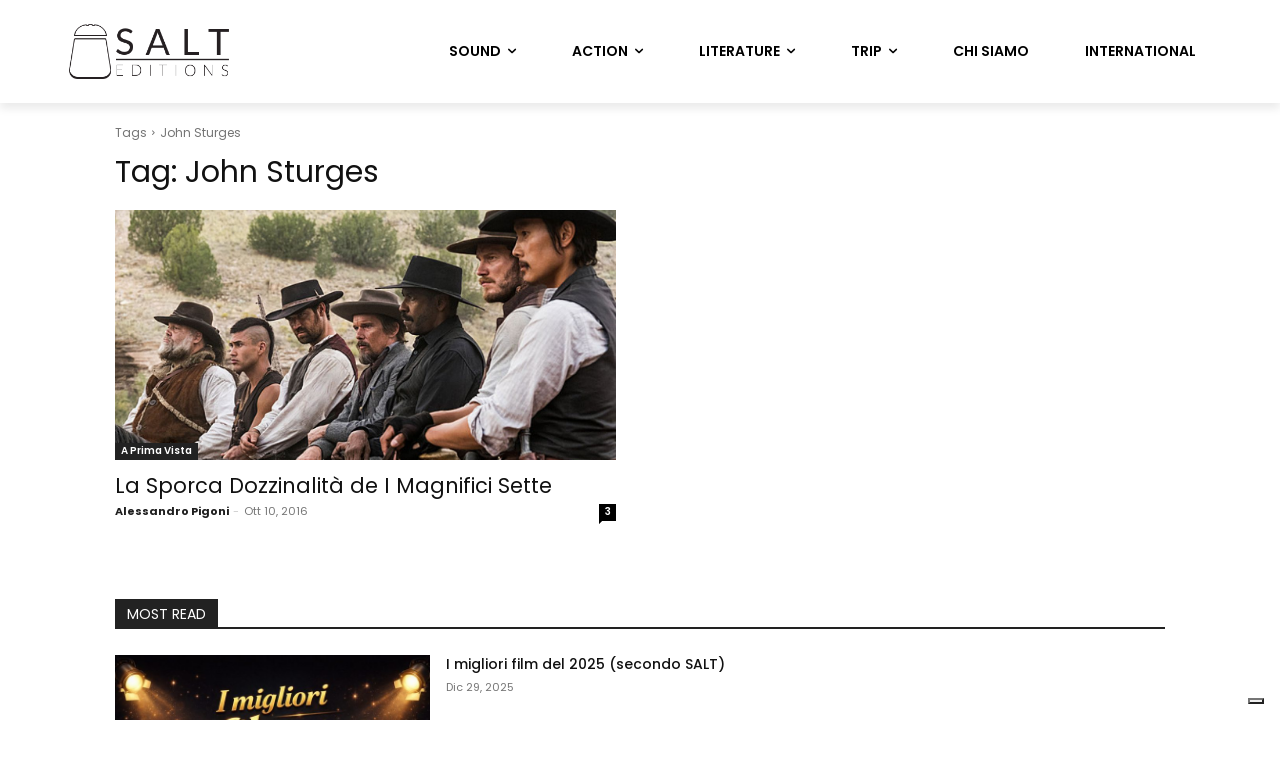

--- FILE ---
content_type: application/javascript; charset=utf-8
request_url: https://cs.iubenda.com/cookie-solution/confs/js/98663235.js
body_size: -291
content:
_iub.csRC = { showBranding: false, publicId: 'ac9305e4-6db6-11ee-8bfc-5ad8d8c564c0', floatingGroup: false };
_iub.csEnabled = true;
_iub.csPurposes = [5,1,4];
_iub.cpUpd = 1676900122;
_iub.csT = 0.025;
_iub.googleConsentModeV2 = true;
_iub.totalNumberOfProviders = 3;
